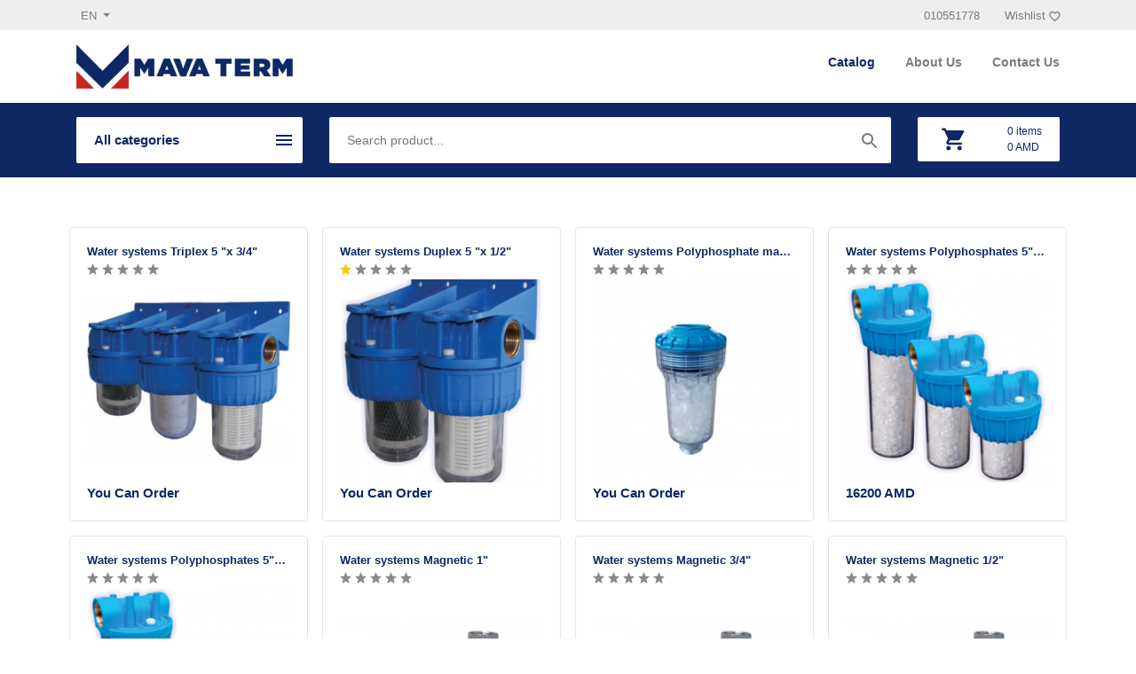

--- FILE ---
content_type: text/html; charset=UTF-8
request_url: https://mavaterm.am/catalog/filtrer_1
body_size: 3783
content:
<!doctype html>
<html lang="en">
<head>
    <meta charset="utf-8">
    <meta name="viewport" content="width=device-width, initial-scale=1">
    <meta name="yandex-verification" content="55903a08026a2ae3" />

    <!-- CSRF Token -->
    <meta name="csrf-token" content="MyiI8ADUCtxyN250eEkneqwADZLeqjdpGFLMneTR">

    <title>Mavaterm </title>

    <meta property="og:title" content="Mavaterm" />
    <meta property="og:url" content="https://mavaterm.am/catalog/filtrer_1" />
        
    
    <link rel="shortcut icon" type="image/png" href="https://mavaterm.am/images/favicon.png"/>
    <!-- Styles -->
    <link href="https://mavaterm.am/site/css/font_en.css" rel="stylesheet">
    <link href="https://mavaterm.am/site/css/bootstrap.min.css" rel="stylesheet">
    <link href="https://mavaterm.am/site/css/slick.css" rel="stylesheet">
    <link href="https://mavaterm.am/site/css/hamburgers.min.css" rel="stylesheet">
    <link href="https://mavaterm.am/site/css/owl.carousel.min.css" rel="stylesheet">
    <link href="https://mavaterm.am/site/css/select2.min.css" rel="stylesheet">
    <link href="https://mavaterm.am/site/css/toastr.min.css" rel="stylesheet">
    
    <link href="https://mavaterm.am/site/css/style.css?v=4" rel="stylesheet">
</head>
<body>
<header>

    <section class="column-1">
        <div class="container">
            <div class="row">
                <div class="col-6">
                    <button type="button" class="lang-btn dropdown-toggle" data-toggle="dropdown">
                        en
                    </button>
                    <div class="dropdown-menu lang-row">
                        <a class="dropdown-item" href="https://mavaterm.am/am/catalog/filtrer_1">AM</a>
                        <a class="dropdown-item" href="https://mavaterm.am/ru/catalog/filtrer_1">RU</a>
                        <a class="dropdown-item" href="https://mavaterm.am/en/catalog/filtrer_1">EN</a>
                    </div>
                </div>
                <div class="col-6 text-right">
                    <span class="mr-4 d-none d-md-inline">010551778</span>
                    <a href="https://mavaterm.am/favorite" class="wish-btn">
                        <span>Wishlist</span>
                        <img src="https://mavaterm.am/svg/favorite.svg" alt="wishlist">
                    </a>
                </div>
            </div>
        </div>
    </section>

    <section class="column-2">
        <div class="container p-3">
            <div class="row">
                <div class="col-6">
                    <a href="https://mavaterm.am">
                        <img src="https://mavaterm.am/images/logo.png" alt="Mavaterm" class="logo">
                    </a>
                </div>
                <div class="col-6 text-right">

                    <nav class="mt-2 d-none d-md-block">
                        <div>
                                                            <a href="https://mavaterm.am/catalog" class="active">
                                    Catalog
                                </a>
                                                            <a href="https://mavaterm.am/about" class="">
                                    About Us
                                </a>
                                                            <a href="https://mavaterm.am/contacts" class="">
                                    Contact Us
                                </a>
                                                    </div>
                    </nav>
                    <div class="d-block d-md-none">
                        <div class="hamburger hamburger--collapse btn-sm-nav">
                            <div class="hamburger-box">
                                <div class="hamburger-inner"></div>
                            </div>
                        </div>
                    </div>
                </div>
            </div>
        </div>
    </section>

    <section class="column-3">
        <div class="container p-3">
            <div class="row">
                <div class="col-md-3 col-sm-6">
                    <button type="button" class="category-btn" data-toggle="dropdown" aria-expanded="false">
                        
                            
                                                                                                                                                                                                                                                                                                                                                                                                    
                                                            All categories
                            
                                            </button>
                    <div class="dropdown-menu category-row">
                                                                            <div class="nav-div">
                                <a class="dropdown-item" href="https://mavaterm.am/catalog/jerucum">
                                    Heating
                                </a>
                                <div class="pod-menu">
                                                                            <div>
                                            <a class="dropdown-item" href="https://mavaterm.am/catalog/kakhovi_katsaner">
                                                Hanging boilers
                                            </a>
                                        </div>
                                                                            <div>
                                            <a class="dropdown-item" href="https://mavaterm.am/catalog/hatakin_drvogh_katsaner">
                                                Boilers on the floor
                                            </a>
                                        </div>
                                                                            <div>
                                            <a class="dropdown-item" href="https://mavaterm.am/catalog/ardyunaberakan_katsaner">
                                                Industrial boilers
                                            </a>
                                        </div>
                                                                            <div>
                                            <a class="dropdown-item" href="https://mavaterm.am/catalog/chillerner">
                                                Chillers
                                            </a>
                                        </div>
                                                                            <div>
                                            <a class="dropdown-item" href="https://mavaterm.am/catalog/fankoylner">
                                                Fancoils
                                            </a>
                                        </div>
                                                                            <div>
                                            <a class="dropdown-item" href="https://mavaterm.am/catalog/martkoc">
                                                Battery
                                            </a>
                                        </div>
                                                                    </div>
                            </div>
                                                    <div class="nav-div">
                                <a class="dropdown-item" href="https://mavaterm.am/catalog/jramatakararum">
                                    Water supply
                                </a>
                                <div class="pod-menu">
                                                                            <div>
                                            <a class="dropdown-item" href="https://mavaterm.am/catalog/cavalayin_jrataqacucichner">
                                                Volumetric water heaters
                                            </a>
                                        </div>
                                                                            <div>
                                            <a class="dropdown-item" href="https://mavaterm.am/catalog/jermapokhanakichner">
                                                Heat changers
                                            </a>
                                        </div>
                                                                            <div>
                                            <a class="dropdown-item" href="https://mavaterm.am/catalog/yndardzakman_baqer">
                                                Expansion tanks
                                            </a>
                                        </div>
                                                                            <div>
                                            <a class="dropdown-item" href="https://mavaterm.am/catalog/filtrer_1">
                                                Filters
                                            </a>
                                        </div>
                                                                    </div>
                            </div>
                                                    <div class="nav-div">
                                <a class="dropdown-item" href="https://mavaterm.am/catalog/jraheracum">
                                    Drainage
                                </a>
                                <div class="pod-menu">
                                                                    </div>
                            </div>
                                                    <div class="nav-div">
                                <a class="dropdown-item" href="https://mavaterm.am/catalog/odorakum">
                                    Air conditioning
                                </a>
                                <div class="pod-menu">
                                                                    </div>
                            </div>
                                                    <div class="nav-div">
                                <a class="dropdown-item" href="https://mavaterm.am/catalog/pomper">
                                    Pumps
                                </a>
                                <div class="pod-menu">
                                                                            <div>
                                            <a class="dropdown-item" href="https://mavaterm.am/catalog/jramatakararman">
                                                Water supply
                                            </a>
                                        </div>
                                                                            <div>
                                            <a class="dropdown-item" href="https://mavaterm.am/catalog/jraheracman">
                                                Drainage
                                            </a>
                                        </div>
                                                                    </div>
                            </div>
                                                    <div class="nav-div">
                                <a class="dropdown-item" href="https://mavaterm.am/catalog/khoghovakner_ev_detalner">
                                    Pipes և details
                                </a>
                                <div class="pod-menu">
                                                                            <div>
                                            <a class="dropdown-item" href="https://mavaterm.am/catalog/polipropilenayin">
                                                Polypropylene
                                            </a>
                                        </div>
                                                                            <div>
                                            <a class="dropdown-item" href="https://mavaterm.am/catalog/metaghaplaste">
                                                Metal-plastic
                                            </a>
                                        </div>
                                                                    </div>
                            </div>
                                            </div>
                </div>
                <div class="col-md-7 d-none d-md-block">
                    <form action="https://mavaterm.am/search" method="get">
                        <section class="search-form">
                            <input type="text" class="input" name="search" placeholder="Search product..." value=>
                            <button class="submit" type="submit">
                                <img src="https://mavaterm.am/svg/search.svg" alt="search">
                            </button>
                        </section>
                    </form>
                </div>
                <div class="col-md-2 col-sm-6 text-right">
                    <section class="cart-info">
                        <div>
                            <img src="https://mavaterm.am/svg/basket.svg" alt="basket">
                        </div>
                        <div>
                            <a href="https://mavaterm.am/cart">
                                <div>
                                    <span class="d-block"><span class="t-count">0</span> items</span>
                                    <span class="d-block"><span class="t-price">0</span> AMD</span>
                                </div>
                            </a>
                        </div>
                    </section>
                </div>
            </div>
        </div>
    </section>

</header>

<div class="mobile-nav">

    <div class="nav-close">
        <div class="hamburger hamburger--collapse btn-sm-nav">
            <div class="hamburger-box">
                <div class="hamburger-inner"></div>
            </div>
        </div>
    </div>

    <div class="align-self-center">
                    <div class="mb-2">
                <a href="https://mavaterm.am/catalog" class="link active">
                    Catalog
                </a>
            </div>
                    <div class="mb-2">
                <a href="https://mavaterm.am/about" class="link ">
                    About Us
                </a>
            </div>
                    <div class="mb-2">
                <a href="https://mavaterm.am/contacts" class="link ">
                    Contact Us
                </a>
            </div>
            </div>
</div>
    <div class="container mt-5 mb-5">
        <div class="row">
                            <article class="col-md-3 p-2 product">
    <div>
        <div>
            <a href="https://mavaterm.am/product/water_systems_triplex_5_x_34" class="open-product">
                <h4 class="title">Water systems Triplex 5 &quot;x 3/4&quot;</h4>
            </a>
        </div>
        <div class="w-100">
            <section class="stars" data="" product-id="108">
    <img src="https://mavaterm.am/svg/star-0.svg" data="1">
    <img src="https://mavaterm.am/svg/star-0.svg" data="2">
    <img src="https://mavaterm.am/svg/star-0.svg" data="3">
    <img src="https://mavaterm.am/svg/star-0.svg" data="4">
    <img src="https://mavaterm.am/svg/star-0.svg" data="5">
</section>
        </div>

                
        <header>
            <a href="https://mavaterm.am/product/water_systems_triplex_5_x_34">
            <img src="https://mavaterm.am/upload/10-07-2020/15943682665949.jpg" alt="Water systems Triplex 5 &quot;x 3/4&quot;" class="img-fluid">
            </a>
        </header>
        <footer>
                                                                        <span class="price">You can order</span>
                                                
        </footer>

        <div class="button-group">
            <div class="buttons">

                <a href="https://mavaterm.am/product/water_systems_triplex_5_x_34" class="open-product">Quick View</a>

                <a href="https://mavaterm.am/basket/set" class="basket" data-id="108">
                    <img src="https://mavaterm.am/svg/basket2.svg" alt="Basket">
                </a>

                <a href="https://mavaterm.am/api/favorite/108" class="favorite" rel="nofollow">
                                            <img src="https://mavaterm.am/images/check.png" alt="favorite">
                                    </a>

            </div>
        </div>

    </div>
</article>
                            <article class="col-md-3 p-2 product">
    <div>
        <div>
            <a href="https://mavaterm.am/product/water_systems_duplex_5_x_12" class="open-product">
                <h4 class="title">Water systems Duplex 5 &quot;x 1/2&quot;</h4>
            </a>
        </div>
        <div class="w-100">
            <section class="stars" data="1" product-id="109">
    <img src="https://mavaterm.am/svg/star-0.svg" data="1">
    <img src="https://mavaterm.am/svg/star-0.svg" data="2">
    <img src="https://mavaterm.am/svg/star-0.svg" data="3">
    <img src="https://mavaterm.am/svg/star-0.svg" data="4">
    <img src="https://mavaterm.am/svg/star-0.svg" data="5">
</section>
        </div>

                
        <header>
            <a href="https://mavaterm.am/product/water_systems_duplex_5_x_12">
            <img src="https://mavaterm.am/upload/10-07-2020/15943685804566.jpg" alt="Water systems Duplex 5 &quot;x 1/2&quot;" class="img-fluid">
            </a>
        </header>
        <footer>
                                                                        <span class="price">You can order</span>
                                                
        </footer>

        <div class="button-group">
            <div class="buttons">

                <a href="https://mavaterm.am/product/water_systems_duplex_5_x_12" class="open-product">Quick View</a>

                <a href="https://mavaterm.am/basket/set" class="basket" data-id="109">
                    <img src="https://mavaterm.am/svg/basket2.svg" alt="Basket">
                </a>

                <a href="https://mavaterm.am/api/favorite/109" class="favorite" rel="nofollow">
                                            <img src="https://mavaterm.am/images/check.png" alt="favorite">
                                    </a>

            </div>
        </div>

    </div>
</article>
                            <article class="col-md-3 p-2 product">
    <div>
        <div>
            <a href="https://mavaterm.am/product/water_systems_polyphosphate_machine_34_" class="open-product">
                <h4 class="title">Water systems Polyphosphate machine 3/4 &quot;</h4>
            </a>
        </div>
        <div class="w-100">
            <section class="stars" data="" product-id="110">
    <img src="https://mavaterm.am/svg/star-0.svg" data="1">
    <img src="https://mavaterm.am/svg/star-0.svg" data="2">
    <img src="https://mavaterm.am/svg/star-0.svg" data="3">
    <img src="https://mavaterm.am/svg/star-0.svg" data="4">
    <img src="https://mavaterm.am/svg/star-0.svg" data="5">
</section>
        </div>

                
        <header>
            <a href="https://mavaterm.am/product/water_systems_polyphosphate_machine_34_">
            <img src="https://mavaterm.am/upload/10-07-2020/15943873073614.jpg" alt="Water systems Polyphosphate machine 3/4 &quot;" class="img-fluid">
            </a>
        </header>
        <footer>
                                                                        <span class="price">You can order</span>
                                                
        </footer>

        <div class="button-group">
            <div class="buttons">

                <a href="https://mavaterm.am/product/water_systems_polyphosphate_machine_34_" class="open-product">Quick View</a>

                <a href="https://mavaterm.am/basket/set" class="basket" data-id="110">
                    <img src="https://mavaterm.am/svg/basket2.svg" alt="Basket">
                </a>

                <a href="https://mavaterm.am/api/favorite/110" class="favorite" rel="nofollow">
                                            <img src="https://mavaterm.am/images/check.png" alt="favorite">
                                    </a>

            </div>
        </div>

    </div>
</article>
                            <article class="col-md-3 p-2 product">
    <div>
        <div>
            <a href="https://mavaterm.am/product/water_systems_polyphosphates_5x12" class="open-product">
                <h4 class="title">Water systems Polyphosphates 5&quot;x1/2&quot;</h4>
            </a>
        </div>
        <div class="w-100">
            <section class="stars" data="" product-id="111">
    <img src="https://mavaterm.am/svg/star-0.svg" data="1">
    <img src="https://mavaterm.am/svg/star-0.svg" data="2">
    <img src="https://mavaterm.am/svg/star-0.svg" data="3">
    <img src="https://mavaterm.am/svg/star-0.svg" data="4">
    <img src="https://mavaterm.am/svg/star-0.svg" data="5">
</section>
        </div>

                
        <header>
            <a href="https://mavaterm.am/product/water_systems_polyphosphates_5x12">
            <img src="https://mavaterm.am/upload/10-07-2020/15943699048963.jpg" alt="Water systems Polyphosphates 5&quot;x1/2&quot;" class="img-fluid">
            </a>
        </header>
        <footer>
                                                                    <span class="price">16200 AMD</span>
                                                
        </footer>

        <div class="button-group">
            <div class="buttons">

                <a href="https://mavaterm.am/product/water_systems_polyphosphates_5x12" class="open-product">Quick View</a>

                <a href="https://mavaterm.am/basket/set" class="basket" data-id="111">
                    <img src="https://mavaterm.am/svg/basket2.svg" alt="Basket">
                </a>

                <a href="https://mavaterm.am/api/favorite/111" class="favorite" rel="nofollow">
                                            <img src="https://mavaterm.am/images/check.png" alt="favorite">
                                    </a>

            </div>
        </div>

    </div>
</article>
                            <article class="col-md-3 p-2 product">
    <div>
        <div>
            <a href="https://mavaterm.am/product/water_systems_polyphosphates_5x34" class="open-product">
                <h4 class="title">Water systems Polyphosphates 5&quot;x3/4&quot;</h4>
            </a>
        </div>
        <div class="w-100">
            <section class="stars" data="" product-id="112">
    <img src="https://mavaterm.am/svg/star-0.svg" data="1">
    <img src="https://mavaterm.am/svg/star-0.svg" data="2">
    <img src="https://mavaterm.am/svg/star-0.svg" data="3">
    <img src="https://mavaterm.am/svg/star-0.svg" data="4">
    <img src="https://mavaterm.am/svg/star-0.svg" data="5">
</section>
        </div>

                
        <header>
            <a href="https://mavaterm.am/product/water_systems_polyphosphates_5x34">
            <img src="https://mavaterm.am/upload/10-07-2020/15943699786417.jpg" alt="Water systems Polyphosphates 5&quot;x3/4&quot;" class="img-fluid">
            </a>
        </header>
        <footer>
                                                                    <span class="price">16200 AMD</span>
                                                
        </footer>

        <div class="button-group">
            <div class="buttons">

                <a href="https://mavaterm.am/product/water_systems_polyphosphates_5x34" class="open-product">Quick View</a>

                <a href="https://mavaterm.am/basket/set" class="basket" data-id="112">
                    <img src="https://mavaterm.am/svg/basket2.svg" alt="Basket">
                </a>

                <a href="https://mavaterm.am/api/favorite/112" class="favorite" rel="nofollow">
                                            <img src="https://mavaterm.am/images/check.png" alt="favorite">
                                    </a>

            </div>
        </div>

    </div>
</article>
                            <article class="col-md-3 p-2 product">
    <div>
        <div>
            <a href="https://mavaterm.am/product/water_systems_magnetic_1" class="open-product">
                <h4 class="title">Water systems Magnetic 1&quot;</h4>
            </a>
        </div>
        <div class="w-100">
            <section class="stars" data="" product-id="113">
    <img src="https://mavaterm.am/svg/star-0.svg" data="1">
    <img src="https://mavaterm.am/svg/star-0.svg" data="2">
    <img src="https://mavaterm.am/svg/star-0.svg" data="3">
    <img src="https://mavaterm.am/svg/star-0.svg" data="4">
    <img src="https://mavaterm.am/svg/star-0.svg" data="5">
</section>
        </div>

                
        <header>
            <a href="https://mavaterm.am/product/water_systems_magnetic_1">
            <img src="https://mavaterm.am/upload/10-07-2020/1594370231225.jpg" alt="Water systems Magnetic 1&quot;" class="img-fluid">
            </a>
        </header>
        <footer>
                                                                    <span class="price">35000 AMD</span>
                                                
        </footer>

        <div class="button-group">
            <div class="buttons">

                <a href="https://mavaterm.am/product/water_systems_magnetic_1" class="open-product">Quick View</a>

                <a href="https://mavaterm.am/basket/set" class="basket" data-id="113">
                    <img src="https://mavaterm.am/svg/basket2.svg" alt="Basket">
                </a>

                <a href="https://mavaterm.am/api/favorite/113" class="favorite" rel="nofollow">
                                            <img src="https://mavaterm.am/images/check.png" alt="favorite">
                                    </a>

            </div>
        </div>

    </div>
</article>
                            <article class="col-md-3 p-2 product">
    <div>
        <div>
            <a href="https://mavaterm.am/product/water_systems_magnetic_34" class="open-product">
                <h4 class="title">Water systems Magnetic 3/4&quot;</h4>
            </a>
        </div>
        <div class="w-100">
            <section class="stars" data="" product-id="114">
    <img src="https://mavaterm.am/svg/star-0.svg" data="1">
    <img src="https://mavaterm.am/svg/star-0.svg" data="2">
    <img src="https://mavaterm.am/svg/star-0.svg" data="3">
    <img src="https://mavaterm.am/svg/star-0.svg" data="4">
    <img src="https://mavaterm.am/svg/star-0.svg" data="5">
</section>
        </div>

                
        <header>
            <a href="https://mavaterm.am/product/water_systems_magnetic_34">
            <img src="https://mavaterm.am/upload/10-07-2020/15943703063707.jpg" alt="Water systems Magnetic 3/4&quot;" class="img-fluid">
            </a>
        </header>
        <footer>
                                                                    <span class="price">12500 AMD</span>
                                                
        </footer>

        <div class="button-group">
            <div class="buttons">

                <a href="https://mavaterm.am/product/water_systems_magnetic_34" class="open-product">Quick View</a>

                <a href="https://mavaterm.am/basket/set" class="basket" data-id="114">
                    <img src="https://mavaterm.am/svg/basket2.svg" alt="Basket">
                </a>

                <a href="https://mavaterm.am/api/favorite/114" class="favorite" rel="nofollow">
                                            <img src="https://mavaterm.am/images/check.png" alt="favorite">
                                    </a>

            </div>
        </div>

    </div>
</article>
                            <article class="col-md-3 p-2 product">
    <div>
        <div>
            <a href="https://mavaterm.am/product/water_systems_magnetic_12" class="open-product">
                <h4 class="title">Water systems Magnetic 1/2&quot;</h4>
            </a>
        </div>
        <div class="w-100">
            <section class="stars" data="" product-id="115">
    <img src="https://mavaterm.am/svg/star-0.svg" data="1">
    <img src="https://mavaterm.am/svg/star-0.svg" data="2">
    <img src="https://mavaterm.am/svg/star-0.svg" data="3">
    <img src="https://mavaterm.am/svg/star-0.svg" data="4">
    <img src="https://mavaterm.am/svg/star-0.svg" data="5">
</section>
        </div>

                
        <header>
            <a href="https://mavaterm.am/product/water_systems_magnetic_12">
            <img src="https://mavaterm.am/upload/10-07-2020/15943705912127.jpg" alt="Water systems Magnetic 1/2&quot;" class="img-fluid">
            </a>
        </header>
        <footer>
                                                                    <span class="price">9000 AMD</span>
                                                
        </footer>

        <div class="button-group">
            <div class="buttons">

                <a href="https://mavaterm.am/product/water_systems_magnetic_12" class="open-product">Quick View</a>

                <a href="https://mavaterm.am/basket/set" class="basket" data-id="115">
                    <img src="https://mavaterm.am/svg/basket2.svg" alt="Basket">
                </a>

                <a href="https://mavaterm.am/api/favorite/115" class="favorite" rel="nofollow">
                                            <img src="https://mavaterm.am/images/check.png" alt="favorite">
                                    </a>

            </div>
        </div>

    </div>
</article>
                            <article class="col-md-3 p-2 product">
    <div>
        <div>
            <a href="https://mavaterm.am/product/water_systems_bumbac_5x1" class="open-product">
                <h4 class="title">Water systems bumbac 5&#039;&#039;x1&#039;&#039;</h4>
            </a>
        </div>
        <div class="w-100">
            <section class="stars" data="" product-id="116">
    <img src="https://mavaterm.am/svg/star-0.svg" data="1">
    <img src="https://mavaterm.am/svg/star-0.svg" data="2">
    <img src="https://mavaterm.am/svg/star-0.svg" data="3">
    <img src="https://mavaterm.am/svg/star-0.svg" data="4">
    <img src="https://mavaterm.am/svg/star-0.svg" data="5">
</section>
        </div>

                
        <header>
            <a href="https://mavaterm.am/product/water_systems_bumbac_5x1">
            <img src="https://mavaterm.am/upload/10-07-2020/15943710521963.jpg" alt="Water systems bumbac 5&#039;&#039;x1&#039;&#039;" class="img-fluid">
            </a>
        </header>
        <footer>
                                                                    <span class="price">10000 AMD</span>
                                                
        </footer>

        <div class="button-group">
            <div class="buttons">

                <a href="https://mavaterm.am/product/water_systems_bumbac_5x1" class="open-product">Quick View</a>

                <a href="https://mavaterm.am/basket/set" class="basket" data-id="116">
                    <img src="https://mavaterm.am/svg/basket2.svg" alt="Basket">
                </a>

                <a href="https://mavaterm.am/api/favorite/116" class="favorite" rel="nofollow">
                                            <img src="https://mavaterm.am/images/check.png" alt="favorite">
                                    </a>

            </div>
        </div>

    </div>
</article>
                            <article class="col-md-3 p-2 product">
    <div>
        <div>
            <a href="https://mavaterm.am/product/water_systems_bumbac_5x34" class="open-product">
                <h4 class="title">Water systems bumbac 5&#039;&#039;x3/4&#039;&#039;</h4>
            </a>
        </div>
        <div class="w-100">
            <section class="stars" data="" product-id="117">
    <img src="https://mavaterm.am/svg/star-0.svg" data="1">
    <img src="https://mavaterm.am/svg/star-0.svg" data="2">
    <img src="https://mavaterm.am/svg/star-0.svg" data="3">
    <img src="https://mavaterm.am/svg/star-0.svg" data="4">
    <img src="https://mavaterm.am/svg/star-0.svg" data="5">
</section>
        </div>

                
        <header>
            <a href="https://mavaterm.am/product/water_systems_bumbac_5x34">
            <img src="https://mavaterm.am/upload/10-07-2020/15943710985425.jpg" alt="Water systems bumbac 5&#039;&#039;x3/4&#039;&#039;" class="img-fluid">
            </a>
        </header>
        <footer>
                                                                    <span class="price">10000 AMD</span>
                                                
        </footer>

        <div class="button-group">
            <div class="buttons">

                <a href="https://mavaterm.am/product/water_systems_bumbac_5x34" class="open-product">Quick View</a>

                <a href="https://mavaterm.am/basket/set" class="basket" data-id="117">
                    <img src="https://mavaterm.am/svg/basket2.svg" alt="Basket">
                </a>

                <a href="https://mavaterm.am/api/favorite/117" class="favorite" rel="nofollow">
                                            <img src="https://mavaterm.am/images/check.png" alt="favorite">
                                    </a>

            </div>
        </div>

    </div>
</article>
                            <article class="col-md-3 p-2 product">
    <div>
        <div>
            <a href="https://mavaterm.am/product/water_systems_10x_1" class="open-product">
                <h4 class="title">Water systems 10&quot;x 1&quot;</h4>
            </a>
        </div>
        <div class="w-100">
            <section class="stars" data="" product-id="118">
    <img src="https://mavaterm.am/svg/star-0.svg" data="1">
    <img src="https://mavaterm.am/svg/star-0.svg" data="2">
    <img src="https://mavaterm.am/svg/star-0.svg" data="3">
    <img src="https://mavaterm.am/svg/star-0.svg" data="4">
    <img src="https://mavaterm.am/svg/star-0.svg" data="5">
</section>
        </div>

                
        <header>
            <a href="https://mavaterm.am/product/water_systems_10x_1">
            <img src="https://mavaterm.am/upload/10-07-2020/15943716778235.jpg" alt="Water systems 10&quot;x 1&quot;" class="img-fluid">
            </a>
        </header>
        <footer>
                                                                    <span class="price">11000 AMD</span>
                                                
        </footer>

        <div class="button-group">
            <div class="buttons">

                <a href="https://mavaterm.am/product/water_systems_10x_1" class="open-product">Quick View</a>

                <a href="https://mavaterm.am/basket/set" class="basket" data-id="118">
                    <img src="https://mavaterm.am/svg/basket2.svg" alt="Basket">
                </a>

                <a href="https://mavaterm.am/api/favorite/118" class="favorite" rel="nofollow">
                                            <img src="https://mavaterm.am/images/check.png" alt="favorite">
                                    </a>

            </div>
        </div>

    </div>
</article>
                        <div class="col-12 d-flex justify-content-center mt-5">
                
            </div>
        </div>
    </div>
<footer>
    <div class="container pt-5 pb-5">
        <div class="row">
            <div class="col-md-6">
            <h4>Sign Up For Newsletters</h4>
            <span>Get E-mail updates about our latest shop and special offers.</span>
            </div>
            <div class="col-md-6">
                <form action="https://mavaterm.am/subscribe" method="post">
                    <div class="form-subscribe">
                        <input type="text" placeholder="E-mail" name="email">
                        <input type="submit" value="Subscribe">
                        <input type="hidden" name="_token" value="MyiI8ADUCtxyN250eEkneqwADZLeqjdpGFLMneTR">                    </div>
                </form>
            </div>
        </div>
    </div>
    <hr>
    <div class="container pt-5 pb-2 pb-md-5">
        <div class="row">

            <article class="col-md-4">
                <h4>Contact Us</h4>
                <div class="mt-2">
                    <div>
                        <span>Address: Yerevan, Armenia Vardanants 28<br>
Ginap LLC <br>
Legal address։ Tigran Mets 65</span>
                    </div>
                    <div>
                        <span>Phone: 010551778</span>
                    </div>
                    <div>
                        <span>E-mail: info@mavaterm.am, mavaterm.store@gmail.com</span>
                    </div>
                </div>
            </article>

            <article class="col-md-3 col-sm-6 p-sm-3">
                <h4>Category</h4>
                <div class="mt-2">
                                        <div>
                        <a href="https://mavaterm.am/catalog/metaghaplaste">
                            <span>Metal-plastic</span>
                        </a>
                    </div>
                                        <div>
                        <a href="https://mavaterm.am/catalog/polipropilenayin">
                            <span>Polypropylene</span>
                        </a>
                    </div>
                                        <div>
                        <a href="https://mavaterm.am/catalog/khoghovakner_ev_detalner">
                            <span>Pipes և details</span>
                        </a>
                    </div>
                                        <div>
                        <a href="https://mavaterm.am/catalog/filtrer_1">
                            <span>Filters</span>
                        </a>
                    </div>
                                    </div>
            </article>

           

           

        </div>
    </div>

    <div class="container pt-0 pb-3 pt-md-5 pb-md-5 footer-block-3">
       <div>
           <h4>Payment Methods</h4>
           <div class="mt-2">
               <img src="https://mavaterm.am/images/visa.png" alt="Visa" class="mr-2">
               <img src="https://mavaterm.am/images/mastercard.png" alt="MasterCard">
           </div>
       </div>
       <div>
           <a href="https://www.facebook.com/MavaTermArmenia" target="_blank">
               <img src="https://mavaterm.am/images/fb.png" alt="Facebook">
           </a>
           <a href="https://www.instagram.com/mava_term/?hl=ru" target="_blank">
               <img src="https://mavaterm.am/images/ins.png" alt="Instagram">
           </a>
       </div>
    </div>
    <hr>
    <div class="container pb-3 footer-block-3">
        <div class="w-50">
            <span>
            Copyright © 2020 MavaTerm. All Right Reserved.
            </span>
        </div>
        <div class="w-50 text-right">
            <a href="https://brandon.am">
                <span>BY BRANDON</span>
            </a>
        </div>
    </div>
</footer>
<script>
    document.addEventListener('DOMContentLoaded', function(){
        toastr.options = {
            "closeButton": true,
            "progressBar": true,
            "positionClass": "toast-bottom-right",
        }
    })
</script>


</body>
<!-- Scripts -->
<script src="https://mavaterm.am/site/js/jquery.min.js"></script>
<script src="https://mavaterm.am/site/js/popper.min.js"></script>
<script src="https://mavaterm.am/site/js/bootstrap.min.js"></script>
<script src="https://mavaterm.am/site/js/slick.min.js"></script>
<script src="https://mavaterm.am/site/js/jquery.adaptive-backgrounds.js"></script>
<script src="https://mavaterm.am/site/js/owl.carousel.min.js"></script>
<script src="https://mavaterm.am/site/js/select2.min.js"></script>
<script src="https://mavaterm.am/site/js/toastr.min.js"></script>

<script src="https://mavaterm.am/site/js/app.js?v=2"></script>
</html>


--- FILE ---
content_type: text/css
request_url: https://mavaterm.am/site/css/font_en.css
body_size: 1
content:
@font-face {
    font-family: "font";
    src: url("../../fonts/HVD_Comic_Serif_Pro.otf");
}


--- FILE ---
content_type: text/css
request_url: https://mavaterm.am/site/css/style.css?v=4
body_size: 3233
content:
*{outline:none}a{text-decoration:none!important}.toast-success{background-color:#0e2866}@media screen and (max-width:980px){.w-75{width:93%!important}}a,button,h6,input,label,p,span,strong,td,th{font-family:arial;font-size:13px}h1,h2,h3,h4,h5{font-family:arial;font-weight:700}body>header{position:-webkit-sticky;position:sticky;top:0;z-index:99;background:#fff}@media screen and (max-width:980px){body>header{top:-35px}}body>header .column-1{background:#eee;padding:5px}body>header .column-1 .lang-btn{border:none;text-transform:uppercase;color:#7c7c7c}body>header .column-1 .lang-btn:focus{outline:none}body>header .column-1 span{color:#7c7c7c}body>header .column-1 .wish-btn{-webkit-transition:.3s;transition:.3s}body>header .column-1 .wish-btn:hover{opacity:.7}body>header nav a{color:#7c7c7c;font-weight:700;font-size:14px;margin-left:30px}body>header nav a.active,body>header nav a:hover{color:#0e2866}body>header .column-3{background:#0e2866}body>header .column-3 .category-btn{width:100%;background:#fff;line-height:50px;border:none;font-size:15px;color:#0e2866;font-weight:700;border-radius:2px;text-align:left;padding-left:20px;display:inline-block;text-overflow:ellipsis;overflow:hidden;max-width:100%;white-space:nowrap;padding-right:32px}body>header .column-3 .category-btn:focus,body>header .column-3 .category-btn:hover{outline:none}body>header .column-3 .category-btn:before{content:"";position:absolute;top:17%;right:9%;z-index:2;width:27px;height:27px}@media screen and (max-width:980px){body>header .column-3 .category-btn:before{right:15%}}body>header .column-3 .category-btn[aria-expanded=false]:before{background:url(../../images/nav.png) no-repeat}body>header .column-3 .category-btn[aria-expanded=true]:before{background:url(../../images/x.png) no-repeat}body>header .column-3 .category-row{top:-3px!important;border-radius:0;width:100%;border:none}body>header .search-form{display:-webkit-box;display:flex;border-radius:2px;overflow:hidden}body>header .search-form .input{width:100%;line-height:50px;border:none;padding-left:20px;font-size:14px}body>header .search-form .submit{line-height:50px;border:none;background:#fff;padding-right:15px}body>header .search-form .submit:focus{border:none;outline:none}body>header .cart-info{display:-webkit-box;display:flex;background:#fff;border-radius:2px;overflow:hidden;height:50px}body>header .cart-info>div{width:50%;display:-webkit-box;display:flex;-webkit-box-pack:center;justify-content:center;-webkit-box-align:center;align-items:center;text-align:left}body>header .cart-info>div a{color:#0e2866}body>header .cart-info span{font-size:12px}@media screen and (max-width:980px){body>header .logo{max-width:150px}}body>header .btn-sm-nav{-webkit-transform:scale(.7);transform:scale(.7);padding:0}.lang-row{min-width:4rem}.dropdown-item:focus{background:#0e2866;color:#fff}.category-row .dropdown-item{position:relative;padding:10px}.category-row .dropdown-item:before{content:"";position:absolute;top:16px;right:5px;width:20px;height:20px;background:url(../../images/r-icon.png) no-repeat}@media screen and (max-width:980px){.category-row .dropdown-item:before{display:none}}.mobile-nav{display:none;position:fixed;top:0;left:-100%;width:100%;height:100%;background:#fff;z-index:9999;-webkit-transition:.5s;transition:.5s;text-align:center}.mobile-nav .link{font-size:24px;color:#0e2866}.mobile-nav .link.active{color:#c92323}.mobile-nav .nav-close{position:absolute;top:30px;right:30px;z-index:3;opacity:0;-webkit-transition-delay:.5s;transition-delay:.5s}@media screen and (max-width:980px){.mobile-nav{display:-webkit-box;display:flex;-webkit-box-pack:center;justify-content:center}}.mobile-nav.active{left:0}.mobile-nav.active .nav-close{opacity:1}.pod-menu{display:none;position:absolute;top:0;left:100%;width:100%;height:auto;background:#fff}.nav-div{position:relative}.nav-div:hover>.pod-menu{display:block}body>footer{background:#0e2866}body>footer h4{font-weight:700;font-size:20px;color:#fff;margin-bottom:0}body>footer span{font-size:14px;color:hsla(0,0%,100%,.5)}body>footer .form-subscribe{display:-webkit-box;display:flex}body>footer .form-subscribe [type=text]{width:100%;background:#fff;border:none;padding-left:10px}body>footer .form-subscribe [type=submit]{background:#c92323;padding:15px 30px;border:none;color:#fff}body>footer hr{border-bottom:.5px solid hsla(0,0%,100%,.5)}body>footer .footer-block-3{display:-webkit-box;display:flex;-webkit-box-pack:justify;justify-content:space-between}.header-slider article{position:relative;min-height:500px}.header-slider article:before{content:"";position:absolute;top:0;left:0;width:100%;height:100%;background:rgba(0,0,0,.5);z-index:1}.header-slider article .slide-col{position:relative;z-index:2;width:450px}@media screen and (max-width:980px){.header-slider article .slide-col{max-width:85%;margin:auto}}.header-slider article .slide-col .slide-str2{color:#fff;font-size:55px}@media screen and (max-width:980px){.header-slider article .slide-col .slide-str2{font-size:30px}}.header-slider article .slide-col .slide-str3 p{font-size:20px;line-height:17px;color:hsla(0,0%,100%,.5)}.header-slider article .slide-col .btn-slide{background:#fff;color:#0e2866;padding:15px 25px;font-weight:700;border-radius:3px}.header-slider article .slide-col .btn-slide:hover{background:#eee}.header-slider .slick-arrow{position:absolute;top:50%;z-index:3;background:none;border:none}.header-slider .slick-arrow:focus{outline:none}.header-slider .slick-arrow.slick-prev{left:2%}.header-slider .slick-arrow.slick-next{right:2%;-webkit-transform:rotate(180deg);transform:rotate(180deg)}.header-slider .slick-dots{position:absolute;z-index:4;left:0;right:0;margin:auto;bottom:20px;display:-webkit-box;display:flex;width:-webkit-max-content;width:-moz-max-content;width:max-content;max-width:100%}.header-slider .slick-dots li{list-style:none}.header-slider .slick-dots li.slick-active a{opacity:1}.header-slider .slick-dots a{width:10px;height:10px;background:#fff;border-radius:50%;display:block;margin-left:4px;margin-right:4px;opacity:.5}.products-main{display:-webkit-box;display:flex;-webkit-box-pack:justify;justify-content:space-between}@media screen and (max-width:980px){.products-main{display:block}}.products-main article{display:-webkit-box;display:flex;max-width:500px;background:#0e2866;padding-right:20px}@media screen and (max-width:980px){.products-main article{padding-right:0;margin-bottom:30px}}.products-main article .text-row{padding:17px 2px 42px 35px}@media screen and (max-width:980px){.products-main article .text-row{padding:17px 2px 42px 20px}}.products-main article span{color:#fff}.products-main article span.title{font-size:25px}@media screen and (max-width:980px){.products-main article span.title{font-size:18px}}.products-main article span.description{font-size:15px;opacity:.5}.products-main article a{background:#fff;color:#0e2866;padding:15px 25px;font-weight:700;border-radius:3px}.products-main article a:hover{background:#eee}.products-main article img{max-width:200px}h2.title{font-size:20px;color:#0e2866}.bg-grey{background:#eee}.info-section{background:#0e2866;margin-top:5rem;overflow:hidden}@media screen and (max-width:980px){.info-section{text-align:center}}.info-section div{padding:1px 10px}.info-section span{display:block}.info-section span.title{color:#fff;font-size:15px}.info-section span.description{color:#eee;opacity:.5}.slick-partners .slick-dots{list-style:none;display:-webkit-box;display:flex;-webkit-box-pack:center;justify-content:center}.slick-partners .slick-dots>li{margin-left:3px;margin-right:3px}.slick-partners .slick-active .partner-dot{background:#222}.category-slick .slick-dots{display:-webkit-box;display:flex;-webkit-box-pack:center;justify-content:center;list-style:none;margin-top:10px}.category-slick .slick-dots .category-dot{display:inline-block;width:10px;height:10px;background:#999;border-radius:50%;cursor:pointer;margin-right:5px;margin-left:5px}.category-slick .slick-dots .slick-active .category-dot{background:#0e2866}article.product{position:relative}article.product>div{border:.5px solid rgba(0,0,0,.1);box-sizing:border-box;border-radius:4px;padding:19px}article.product>div:hover>.button-group{opacity:1;pointer-events:auto;bottom:-58px}article.product .title{font-size:13px;color:#0e2866;margin-bottom:0;display:block;text-overflow:ellipsis;overflow:hidden;max-width:100%;white-space:nowrap}article.product .stars{cursor:pointer}article.product .stars img{width:13px}article.product .sale{position:absolute;top:82px;left:10%;background:#c92323;border-radius:3px;padding:3px 17px}article.product .sale>h5{color:#fff;margin-bottom:0;font-size:13px}article.product del.old-price{font-size:15px;text-transform:capitalize;color:#7c7c7c}article.product span.price{font-size:15px;text-transform:capitalize;color:#0e2866;font-weight:700}article.product .button-group{position:absolute;bottom:-50px;left:0;z-index:3;width:100%;background:#fff;padding:0 .5rem .5rem;opacity:0;pointer-events:none;-webkit-transition:.5s;transition:.5s}article.product .buttons{border:.5px solid rgba(0,0,0,.1);border-top:none;border-radius:0 0 4px 4px;padding:0 19px 19px;display:grid;grid-template-columns:repeat(8,1fr);grid-gap:10px}article.product .buttons>a{text-align:center;padding:10px}article.product .open-product{background:#0e2866;color:#fff;grid-column:1/5}article.product .basket{background:#c92323;grid-column:5/7}article.product .favorite{background:#c92323;grid-column:7/9}.product-grid{display:grid;grid-gap:15px;grid-template-columns:repeat(8,1fr);grid-template-rows:repeat(4,.5fr)}@media screen and (max-width:980px){.product-grid{display:block}}.product-grid>.product_2{position:relative;background:#fff;box-shadow:0 0 10px rgba(0,0,0,.1);border-radius:4px;padding:19px}@media screen and (max-width:980px){.product-grid>.product_2{margin-bottom:20px}}.product-grid>.product_2 div:hover>.button-group{opacity:1;pointer-events:auto;bottom:-58px}.product-grid>.product_2 h4{font-weight:700;font-size:13px;color:#0e2866;margin-bottom:0}.product-grid>.product_2 .price{font-size:15px;text-transform:capitalize;color:#0e2866;font-weight:700}.product-grid>.product_2 .old-price{font-size:15px;text-transform:capitalize;color:#7c7c7c}.product-grid>.product_2 .button-group{position:absolute;bottom:-50px;left:0;z-index:3;width:100%;background:#fff;opacity:0;pointer-events:none;-webkit-transition:.5s;transition:.5s}.product-grid>.product_2 .buttons{box-shadow:0 5px 10px rgba(0,0,0,.1);border-radius:0 0 4px 4px;padding:0 19px 19px;display:grid;grid-template-columns:repeat(8,1fr);grid-gap:10px}.product-grid>.product_2 .buttons.no-shadow{box-shadow:none!important}.product-grid>.product_2 .buttons>a{text-align:center;padding:10px}.product-grid>.product_2 .open-product{background:#0e2866;color:#fff;grid-column:1/5}.product-grid>.product_2 .basket{background:#c92323;grid-column:5/7}.product-grid>.product_2 .favorite{background:#c92323;grid-column:7/9}.product-grid>.product_2:first-child{grid-column:1/3;grid-row:1/3}.product-grid>.product_2:nth-child(2){grid-column:3/5;grid-row:1/3}.product-grid>.product_2:nth-child(3){grid-column:5/9;grid-row:1/3}.product-grid>.product_2:nth-child(3) .header_control{display:-webkit-box;display:flex}.product-grid>.product_2:nth-child(3) .header_control>header{-webkit-box-ordinal-group:3;order:2;width:100%}.product-grid>.product_2:nth-child(3) .header_control>section{-webkit-box-ordinal-group:2;order:1;width:100%}.product-grid>.product_2:nth-child(4){grid-column:1/5;grid-row:3/5}.product-grid>.product_2:nth-child(4) .header_control{display:-webkit-box;display:flex}.product-grid>.product_2:nth-child(4) .header_control>header{-webkit-box-ordinal-group:3;order:2;width:100%}.product-grid>.product_2:nth-child(4) .header_control>section{-webkit-box-ordinal-group:2;order:1;width:100%}.product-grid>.product_2:nth-child(5){grid-column:5/7;grid-row:3/5}.product-grid>.product_2:nth-child(6){grid-column:7/9;grid-row:3/5}.product-grid .product-description{font-size:15px;color:rgba(0,0,0,.5)}.breadcrumb{background-color:#fff;padding:10px;border-radius:0}.breadcrumb a{color:#999!important}.breadcrumb a[href]{color:#0e2866!important}.pagination .page-item.disabled .page-link{color:#6c757d;background-color:transparent;border:none}.pagination .page-item.active .page-link{z-index:1;color:#0e2866;background-color:transparent;border:none;font-weight:700}.pagination .page-link{color:#333;background-color:transparent;border:none;font-size:20px}.pagination .page-link:focus{box-shadow:none}table.basket-table{margin-top:30px;margin-bottom:30px;text-align:center}table.basket-table .basket-img{max-width:45px}table.basket-table th{background:#0e2866;color:#fff}table.basket-table td{vertical-align:middle}.checkout{color:#fff;background:#0e2866;padding:10px 20px;border:none}.checkout.p8{padding:8px 20px}.checkout:hover{opacity:.8;color:#fff}.back{color:#fff;background:#c92323;padding:10px 20px}.back:hover{opacity:.8;color:#fff}.back.p12{padding:12px 20px}.input-style{padding-left:10px;width:100%;height:49px;background:rgba(0,0,0,.05);border-radius:2px;border:none}textarea.input-style{height:150px}.title{font-size:23px;color:#0e2866}.about-text{font-size:15px;color:rgba(0,0,0,.5)}.about-slick{position:relative}.about-slick .slick-dots{position:absolute;display:-webkit-box;display:flex;z-index:2;bottom:25px;left:0;right:0;width:-webkit-max-content;width:-moz-max-content;width:max-content;margin:auto;list-style:none}.about-slick .slick-dots a{display:block;width:10px;height:10px;border-radius:50%;background:#fff;opacity:.5;margin-left:5px;margin-right:5px}.about-slick .slick-dots .slick-active a{opacity:1}.product-name{font-size:23px;margin-bottom:0}.product-name,.product-price{font-weight:700;color:#0e2866}.product-price{font-size:18px}.qty{border:.5px solid rgba(0,0,0,.2);box-sizing:border-box;border-radius:2px;width:30px;line-height:26px;text-align:center;font-size:15px;color:rgba(0,0,0,.5)}.p-buttons{display:grid;grid-template-columns:repeat(6,1fr);grid-template-rows:repeat(2,40px);grid-gap:15px;width:200px}.p-buttons>:first-child{grid-column:1/3;grid-row:1/2}.p-buttons>:nth-child(2){grid-column:3/7;grid-row:1/2}.p-buttons>:nth-child(3){grid-column:1/7;grid-row:2/3}.add-to-card{display:block;width:100%;text-align:center;background:#0e2866;color:#fff;border-radius:2px;padding-top:10px;-webkit-transition:.3s;transition:.3s}.add-to-card:hover{color:#fff;opacity:.7}.add-to-favorite{display:block;width:100%;text-align:center;background:#fff;color:grey;border-radius:2px;border:1px solid grey;padding-top:10px;-webkit-transition:.3s;transition:.3s}.add-to-favorite:hover{color:grey;opacity:.7}.stars{cursor:pointer}.attr-title{font-weight:700;font-size:15px;color:#333}.attr-text{font-size:15px;color:#7c7c7c}.slider-nav{cursor:pointer}.slider-nav .slick-list{padding:0!important}.slider-nav img:hover{opacity:.8}.slider-nav .slick-slide{padding:4px}.slider-nav .slick-slide img{box-shadow:0 0 10px rgba(0,0,0,.2);border-radius:4px}.nav-tabs .nav-item.show .nav-link,.nav-tabs .nav-link.active{color:#fff;background-color:#0e2866;border-color:#0e2866}.nav-tabs .nav-link{color:#0e2866;border:1px solid #eee;margin-right:10px}.tab-content .product-description{font-size:15px;color:rgba(0,0,0,.5)}.product-info del{color:#999;font-size:13px}.c-title{font-weight:700;font-size:16px;color:#0e2866}.c-text{font-size:15px;color:rgba(0,0,0,.5)}.contact-title{font-size:25px;color:#0e2866}.form-group label:not(.file-select){font-size:15px;color:rgba(0,0,0,.5)}.btn-outline{background:transparent;border:2px solid #0e2866;color:#0e2866;padding:10px 20px;border-radius:2px;font-weight:700}.file-select{background:#0e2866;padding:10px 30px;cursor:pointer;-webkit-transition:.3s;transition:.3s}.file-select:hover{background:#0a1c47}.file-select span{color:#fff;font-weight:700;font-size:12px}

--- FILE ---
content_type: image/svg+xml
request_url: https://mavaterm.am/svg/favorite.svg
body_size: 252
content:
<svg width="13" height="13" viewBox="0 0 13 13" fill="none" xmlns="http://www.w3.org/2000/svg">
<path d="M9.3125 0.875C8.225 0.875 7.18125 1.38125 6.5 2.18125C5.81875 1.38125 4.775 0.875 3.6875 0.875C1.7625 0.875 0.25 2.3875 0.25 4.3125C0.25 6.675 2.375 8.6 5.59375 11.525L6.5 12.3438L7.40625 11.5188C10.625 8.6 12.75 6.675 12.75 4.3125C12.75 2.3875 11.2375 0.875 9.3125 0.875ZM6.5625 10.5938L6.5 10.6562L6.4375 10.5938C3.4625 7.9 1.5 6.11875 1.5 4.3125C1.5 3.0625 2.4375 2.125 3.6875 2.125C4.65 2.125 5.5875 2.74375 5.91875 3.6H7.0875C7.4125 2.74375 8.35 2.125 9.3125 2.125C10.5625 2.125 11.5 3.0625 11.5 4.3125C11.5 6.11875 9.5375 7.9 6.5625 10.5938Z" fill="#7C7C7C"/>
</svg>


--- FILE ---
content_type: image/svg+xml
request_url: https://mavaterm.am/svg/basket.svg
body_size: 297
content:
<svg width="26" height="26" viewBox="0 0 26 26" fill="none" xmlns="http://www.w3.org/2000/svg">
<path d="M7.75 20.5C6.375 20.5 5.2625 21.625 5.2625 23C5.2625 24.375 6.375 25.5 7.75 25.5C9.125 25.5 10.25 24.375 10.25 23C10.25 21.625 9.125 20.5 7.75 20.5ZM0.25 0.5V3H2.75L7.25 12.4875L5.5625 15.55C5.3625 15.9 5.25 16.3125 5.25 16.75C5.25 18.125 6.375 19.25 7.75 19.25H22.75V16.75H8.275C8.1 16.75 7.9625 16.6125 7.9625 16.4375L8 16.2875L9.125 14.25H18.4375C19.375 14.25 20.2 13.7375 20.625 12.9625L25.1 4.85C25.2 4.675 25.25 4.4625 25.25 4.25C25.25 3.5625 24.6875 3 24 3H5.5125L4.3375 0.5H0.25ZM20.25 20.5C18.875 20.5 17.7625 21.625 17.7625 23C17.7625 24.375 18.875 25.5 20.25 25.5C21.625 25.5 22.75 24.375 22.75 23C22.75 21.625 21.625 20.5 20.25 20.5Z" fill="#0E2866"/>
</svg>


--- FILE ---
content_type: image/svg+xml
request_url: https://mavaterm.am/svg/basket2.svg
body_size: 350
content:
<svg width="22" height="22" viewBox="0 0 22 22" fill="none" xmlns="http://www.w3.org/2000/svg">
<path d="M6.58325 17.5C5.39158 17.5 4.42742 18.475 4.42742 19.6666C4.42742 20.8583 5.39158 21.8333 6.58325 21.8333C7.77492 21.8333 8.74992 20.8583 8.74992 19.6666C8.74992 18.475 7.77492 17.5 6.58325 17.5ZM17.4166 17.5C16.2249 17.5 15.2608 18.475 15.2608 19.6666C15.2608 20.8583 16.2249 21.8333 17.4166 21.8333C18.6083 21.8333 19.5833 20.8583 19.5833 19.6666C19.5833 18.475 18.6083 17.5 17.4166 17.5ZM15.8458 12.0833C16.6583 12.0833 17.3732 11.6391 17.7416 10.9675L21.6199 3.93663C22.0208 3.22163 21.5008 2.33329 20.6774 2.33329H4.64408L3.62575 0.166626H0.083252V2.33329H2.24992L6.14992 10.5558L4.68742 13.1991C3.89658 14.6508 4.93658 16.4166 6.58325 16.4166H19.5833V14.25H6.58325L7.77492 12.0833H15.8458ZM5.67325 4.49996H18.8358L15.8458 9.91663H8.24075L5.67325 4.49996Z" fill="white"/>
</svg>


--- FILE ---
content_type: image/svg+xml
request_url: https://mavaterm.am/svg/star-1.svg
body_size: 103
content:
<svg width="14" height="14" viewBox="0 0 14 14" fill="none" xmlns="http://www.w3.org/2000/svg">
<path d="M7 11.2516L11.326 14L10.178 8.82L14 5.33474L8.967 4.88526L7 0L5.033 4.88526L0 5.33474L3.822 8.82L2.674 14L7 11.2516Z" fill="#FFC700"/>
</svg>


--- FILE ---
content_type: application/javascript
request_url: https://mavaterm.am/site/js/app.js?v=2
body_size: 10340
content:
!function(t){var e={};function r(n){if(e[n])return e[n].exports;var o=e[n]={i:n,l:!1,exports:{}};return t[n].call(o.exports,o,o.exports,r),o.l=!0,o.exports}r.m=t,r.c=e,r.d=function(t,e,n){r.o(t,e)||Object.defineProperty(t,e,{enumerable:!0,get:n})},r.r=function(t){"undefined"!=typeof Symbol&&Symbol.toStringTag&&Object.defineProperty(t,Symbol.toStringTag,{value:"Module"}),Object.defineProperty(t,"__esModule",{value:!0})},r.t=function(t,e){if(1&e&&(t=r(t)),8&e)return t;if(4&e&&"object"==typeof t&&t&&t.__esModule)return t;var n=Object.create(null);if(r.r(n),Object.defineProperty(n,"default",{enumerable:!0,value:t}),2&e&&"string"!=typeof t)for(var o in t)r.d(n,o,function(e){return t[e]}.bind(null,o));return n},r.n=function(t){var e=t&&t.__esModule?function(){return t.default}:function(){return t};return r.d(e,"a",e),e},r.o=function(t,e){return Object.prototype.hasOwnProperty.call(t,e)},r.p="/",r(r.s=1)}([function(t,e){function r(){var t=$(".stars");console.log(t),t.each((function(){for(var t=$(this),e=t.attr("data"),r=0;r<5;r++)r<=e-1?t.children("img").eq(r).attr("src","/svg/star-1.svg"):t.children("img").eq(r).attr("src","/svg/star-0.svg")}))}r(),$(document).on("click",".stars img",(function(){var t=$(this).parents(".stars").attr("product-id"),e=$(this).attr("data"),n=$("html").attr("lang");$.ajax({url:"/".concat(n,"/api/star"),method:"post",data:{product_id:t,star:e},dataType:"json",success:function(e){0==e.error?(toastr.success(e.message),$('.stars[product-id="'.concat(t,'"]')).attr("data",e.rating),setTimeout((function(){r()}),300)):toastr.warning(e.message)}})})),t.exports=r},function(t,e,r){r(2),t.exports=r(14)},function(t,e,r){r(3),r(0),r(4),r(5),r(6),r(8),r(9),r(10),r(11),r(12),r(13)},function(t,e){$.ajaxSetup({headers:{"X-CSRF-TOKEN":$('meta[name="csrf-token"]').attr("content")}})},function(t,e){$(document).on("click",".favorite",(function(t){t.preventDefault();var e=$(this).children("img");$.ajax({url:$(this).attr("href"),method:"post",dataType:"json",success:function(t){var r;toastr.success(t.message),r=e,0==t.type?r.attr("src",r.attr("src").replace("checked","check")):r.attr("src",r.attr("src").replace("check","checked"))}})}))},function(t,e){$(document).on("click",".btn-sm-nav",(function(){$(".btn-sm-nav").toggleClass("is-active"),$(".mobile-nav").toggleClass("active")})),$(".dropdown-item").on("click",(function(t){var e=$(this).next(".pod-menu").children("div").length;if($(window).width()<980&&e>0)return!1}))},function(t,e,r){var n=r(7),o=document.getElementById("multiRange");if(null!==o){n.create(o,{start:[0,5e5],connect:!0,range:{min:0,max:1e6}});var i=$(".price-from"),s=$(".price-to");o.noUiSlider.on("update",(function(t,e){i.text(parseInt(t[0])),s.text(parseInt(t[1]))})),window.noUiSlider=o.noUiSlider}},function(t,e,r){var n,o,i;o=[],void 0===(i="function"==typeof(n=function(){"use strict";var t="14.5.0";function e(t){t.parentElement.removeChild(t)}function r(t){return null!=t}function n(t){t.preventDefault()}function o(t){return"number"==typeof t&&!isNaN(t)&&isFinite(t)}function i(t,e,r){r>0&&(l(t,e),setTimeout((function(){u(t,e)}),r))}function s(t){return Math.max(Math.min(t,100),0)}function a(t){return Array.isArray(t)?t:[t]}function c(t){var e=(t=String(t)).split(".");return e.length>1?e[1].length:0}function l(t,e){t.classList&&!/\s/.test(e)?t.classList.add(e):t.className+=" "+e}function u(t,e){t.classList&&!/\s/.test(e)?t.classList.remove(e):t.className=t.className.replace(new RegExp("(^|\\b)"+e.split(" ").join("|")+"(\\b|$)","gi")," ")}function p(t){var e=void 0!==window.pageXOffset,r="CSS1Compat"===(t.compatMode||"");return{x:e?window.pageXOffset:r?t.documentElement.scrollLeft:t.body.scrollLeft,y:e?window.pageYOffset:r?t.documentElement.scrollTop:t.body.scrollTop}}function f(t,e){return 100/(e-t)}function d(t,e,r){return 100*e/(t[r+1]-t[r])}function h(t,e){for(var r=1;t>=e[r];)r+=1;return r}function m(t,e,r){if(r>=t.slice(-1)[0])return 100;var n=h(r,t),o=t[n-1],i=t[n],s=e[n-1],a=e[n];return s+function(t,e){return d(t,t[0]<0?e+Math.abs(t[0]):e-t[0],0)}([o,i],r)/f(s,a)}function g(t,e,r,n){if(100===n)return n;var o=h(n,t),i=t[o-1],s=t[o];return r?n-i>(s-i)/2?s:i:e[o-1]?t[o-1]+function(t,e){return Math.round(t/e)*e}(n-t[o-1],e[o-1]):n}function v(e,r,n){var i;if("number"==typeof r&&(r=[r]),!Array.isArray(r))throw new Error("noUiSlider ("+t+"): 'range' contains invalid value.");if(!o(i="min"===e?0:"max"===e?100:parseFloat(e))||!o(r[0]))throw new Error("noUiSlider ("+t+"): 'range' value isn't numeric.");n.xPct.push(i),n.xVal.push(r[0]),i?n.xSteps.push(!isNaN(r[1])&&r[1]):isNaN(r[1])||(n.xSteps[0]=r[1]),n.xHighestCompleteStep.push(0)}function x(t,e,r){if(e)if(r.xVal[t]!==r.xVal[t+1]){r.xSteps[t]=d([r.xVal[t],r.xVal[t+1]],e,0)/f(r.xPct[t],r.xPct[t+1]);var n=(r.xVal[t+1]-r.xVal[t])/r.xNumSteps[t],o=Math.ceil(Number(n.toFixed(3))-1),i=r.xVal[t]+r.xNumSteps[t]*o;r.xHighestCompleteStep[t]=i}else r.xSteps[t]=r.xHighestCompleteStep[t]=r.xVal[t]}function b(t,e,r){var n;this.xPct=[],this.xVal=[],this.xSteps=[r||!1],this.xNumSteps=[!1],this.xHighestCompleteStep=[],this.snap=e;var o=[];for(n in t)t.hasOwnProperty(n)&&o.push([t[n],n]);for(o.length&&"object"==typeof o[0][0]?o.sort((function(t,e){return t[0][0]-e[0][0]})):o.sort((function(t,e){return t[0]-e[0]})),n=0;n<o.length;n++)v(o[n][1],o[n][0],this);for(this.xNumSteps=this.xSteps.slice(0),n=0;n<this.xNumSteps.length;n++)x(n,this.xNumSteps[n],this)}b.prototype.getDistance=function(e){var r,n=[];for(r=0;r<this.xNumSteps.length-1;r++){var o=this.xNumSteps[r];if(o&&e/o%1!=0)throw new Error("noUiSlider ("+t+"): 'limit', 'margin' and 'padding' of "+this.xPct[r]+"% range must be divisible by step.");n[r]=d(this.xVal,e,r)}return n},b.prototype.getAbsoluteDistance=function(t,e,r){var n,o=0;if(t<this.xPct[this.xPct.length-1])for(;t>this.xPct[o+1];)o++;else t===this.xPct[this.xPct.length-1]&&(o=this.xPct.length-2);r||t!==this.xPct[o+1]||o++;var i=1,s=e[o],a=0,c=0,l=0,u=0;for(n=r?(t-this.xPct[o])/(this.xPct[o+1]-this.xPct[o]):(this.xPct[o+1]-t)/(this.xPct[o+1]-this.xPct[o]);s>0;)a=this.xPct[o+1+u]-this.xPct[o+u],e[o+u]*i+100-100*n>100?(c=a*n,i=(s-100*n)/e[o+u],n=1):(c=e[o+u]*a/100*i,i=0),r?(l-=c,this.xPct.length+u>=1&&u--):(l+=c,this.xPct.length-u>=1&&u++),s=e[o+u]*i;return t+l},b.prototype.toStepping=function(t){return t=m(this.xVal,this.xPct,t)},b.prototype.fromStepping=function(t){return function(t,e,r){if(r>=100)return t.slice(-1)[0];var n=h(r,e),o=t[n-1],i=t[n],s=e[n-1];return function(t,e){return e*(t[1]-t[0])/100+t[0]}([o,i],(r-s)*f(s,e[n]))}(this.xVal,this.xPct,t)},b.prototype.getStep=function(t){return t=g(this.xPct,this.xSteps,this.snap,t)},b.prototype.getDefaultStep=function(t,e,r){var n=h(t,this.xPct);return(100===t||e&&t===this.xPct[n-1])&&(n=Math.max(n-1,1)),(this.xVal[n]-this.xVal[n-1])/r},b.prototype.getNearbySteps=function(t){var e=h(t,this.xPct);return{stepBefore:{startValue:this.xVal[e-2],step:this.xNumSteps[e-2],highestStep:this.xHighestCompleteStep[e-2]},thisStep:{startValue:this.xVal[e-1],step:this.xNumSteps[e-1],highestStep:this.xHighestCompleteStep[e-1]},stepAfter:{startValue:this.xVal[e],step:this.xNumSteps[e],highestStep:this.xHighestCompleteStep[e]}}},b.prototype.countStepDecimals=function(){var t=this.xNumSteps.map(c);return Math.max.apply(null,t)},b.prototype.convert=function(t){return this.getStep(this.toStepping(t))};var S={to:function(t){return void 0!==t&&t.toFixed(2)},from:Number},y={target:"target",base:"base",origin:"origin",handle:"handle",handleLower:"handle-lower",handleUpper:"handle-upper",touchArea:"touch-area",horizontal:"horizontal",vertical:"vertical",background:"background",connect:"connect",connects:"connects",ltr:"ltr",rtl:"rtl",textDirectionLtr:"txt-dir-ltr",textDirectionRtl:"txt-dir-rtl",draggable:"draggable",drag:"state-drag",tap:"state-tap",active:"active",tooltip:"tooltip",pips:"pips",pipsHorizontal:"pips-horizontal",pipsVertical:"pips-vertical",marker:"marker",markerHorizontal:"marker-horizontal",markerVertical:"marker-vertical",markerNormal:"marker-normal",markerLarge:"marker-large",markerSub:"marker-sub",value:"value",valueHorizontal:"value-horizontal",valueVertical:"value-vertical",valueNormal:"value-normal",valueLarge:"value-large",valueSub:"value-sub"};function w(e){if(function(t){return"object"==typeof t&&"function"==typeof t.to&&"function"==typeof t.from}(e))return!0;throw new Error("noUiSlider ("+t+"): 'format' requires 'to' and 'from' methods.")}function E(e,r){if(!o(r))throw new Error("noUiSlider ("+t+"): 'step' is not numeric.");e.singleStep=r}function C(e,r){if("object"!=typeof r||Array.isArray(r))throw new Error("noUiSlider ("+t+"): 'range' is not an object.");if(void 0===r.min||void 0===r.max)throw new Error("noUiSlider ("+t+"): Missing 'min' or 'max' in 'range'.");if(r.min===r.max)throw new Error("noUiSlider ("+t+"): 'range' 'min' and 'max' cannot be equal.");e.spectrum=new b(r,e.snap,e.singleStep)}function k(e,r){if(r=a(r),!Array.isArray(r)||!r.length)throw new Error("noUiSlider ("+t+"): 'start' option is incorrect.");e.handles=r.length,e.start=r}function P(e,r){if(e.snap=r,"boolean"!=typeof r)throw new Error("noUiSlider ("+t+"): 'snap' option must be a boolean.")}function N(e,r){if(e.animate=r,"boolean"!=typeof r)throw new Error("noUiSlider ("+t+"): 'animate' option must be a boolean.")}function $(e,r){if(e.animationDuration=r,"number"!=typeof r)throw new Error("noUiSlider ("+t+"): 'animationDuration' option must be a number.")}function U(e,r){var n,o=[!1];if("lower"===r?r=[!0,!1]:"upper"===r&&(r=[!1,!0]),!0===r||!1===r){for(n=1;n<e.handles;n++)o.push(r);o.push(!1)}else{if(!Array.isArray(r)||!r.length||r.length!==e.handles+1)throw new Error("noUiSlider ("+t+"): 'connect' option doesn't match handle count.");o=r}e.connect=o}function A(e,r){switch(r){case"horizontal":e.ort=0;break;case"vertical":e.ort=1;break;default:throw new Error("noUiSlider ("+t+"): 'orientation' option is invalid.")}}function V(e,r){if(!o(r))throw new Error("noUiSlider ("+t+"): 'margin' option must be numeric.");0!==r&&(e.margin=e.spectrum.getDistance(r))}function O(e,r){if(!o(r))throw new Error("noUiSlider ("+t+"): 'limit' option must be numeric.");if(e.limit=e.spectrum.getDistance(r),!e.limit||e.handles<2)throw new Error("noUiSlider ("+t+"): 'limit' option is only supported on linear sliders with 2 or more handles.")}function D(e,r){var n;if(!o(r)&&!Array.isArray(r))throw new Error("noUiSlider ("+t+"): 'padding' option must be numeric or array of exactly 2 numbers.");if(Array.isArray(r)&&2!==r.length&&!o(r[0])&&!o(r[1]))throw new Error("noUiSlider ("+t+"): 'padding' option must be numeric or array of exactly 2 numbers.");if(0!==r){for(Array.isArray(r)||(r=[r,r]),e.padding=[e.spectrum.getDistance(r[0]),e.spectrum.getDistance(r[1])],n=0;n<e.spectrum.xNumSteps.length-1;n++)if(e.padding[0][n]<0||e.padding[1][n]<0)throw new Error("noUiSlider ("+t+"): 'padding' option must be a positive number(s).");var i=r[0]+r[1],s=e.spectrum.xVal[0];if(i/(e.spectrum.xVal[e.spectrum.xVal.length-1]-s)>1)throw new Error("noUiSlider ("+t+"): 'padding' option must not exceed 100% of the range.")}}function j(e,r){switch(r){case"ltr":e.dir=0;break;case"rtl":e.dir=1;break;default:throw new Error("noUiSlider ("+t+"): 'direction' option was not recognized.")}}function M(e,r){if("string"!=typeof r)throw new Error("noUiSlider ("+t+"): 'behaviour' must be a string containing options.");var n=r.indexOf("tap")>=0,o=r.indexOf("drag")>=0,i=r.indexOf("fixed")>=0,s=r.indexOf("snap")>=0,a=r.indexOf("hover")>=0,c=r.indexOf("unconstrained")>=0;if(i){if(2!==e.handles)throw new Error("noUiSlider ("+t+"): 'fixed' behaviour must be used with 2 handles");V(e,e.start[1]-e.start[0])}if(c&&(e.margin||e.limit))throw new Error("noUiSlider ("+t+"): 'unconstrained' behaviour cannot be used with margin or limit");e.events={tap:n||s,drag:o,fixed:i,snap:s,hover:a,unconstrained:c}}function T(e,r){if(!1!==r)if(!0===r){e.tooltips=[];for(var n=0;n<e.handles;n++)e.tooltips.push(!0)}else{if(e.tooltips=a(r),e.tooltips.length!==e.handles)throw new Error("noUiSlider ("+t+"): must pass a formatter for all handles.");e.tooltips.forEach((function(e){if("boolean"!=typeof e&&("object"!=typeof e||"function"!=typeof e.to))throw new Error("noUiSlider ("+t+"): 'tooltips' must be passed a formatter or 'false'.")}))}}function L(t,e){t.ariaFormat=e,w(e)}function z(t,e){t.format=e,w(e)}function F(e,r){if(e.keyboardSupport=r,"boolean"!=typeof r)throw new Error("noUiSlider ("+t+"): 'keyboardSupport' option must be a boolean.")}function H(t,e){t.documentElement=e}function R(e,r){if("string"!=typeof r&&!1!==r)throw new Error("noUiSlider ("+t+"): 'cssPrefix' must be a string or `false`.");e.cssPrefix=r}function _(e,r){if("object"!=typeof r)throw new Error("noUiSlider ("+t+"): 'cssClasses' must be an object.");if("string"==typeof e.cssPrefix)for(var n in e.cssClasses={},r)r.hasOwnProperty(n)&&(e.cssClasses[n]=e.cssPrefix+r[n]);else e.cssClasses=r}function q(e){var n={margin:0,limit:0,padding:0,animate:!0,animationDuration:300,ariaFormat:S,format:S},o={step:{r:!1,t:E},start:{r:!0,t:k},connect:{r:!0,t:U},direction:{r:!0,t:j},snap:{r:!1,t:P},animate:{r:!1,t:N},animationDuration:{r:!1,t:$},range:{r:!0,t:C},orientation:{r:!1,t:A},margin:{r:!1,t:V},limit:{r:!1,t:O},padding:{r:!1,t:D},behaviour:{r:!0,t:M},ariaFormat:{r:!1,t:L},format:{r:!1,t:z},tooltips:{r:!1,t:T},keyboardSupport:{r:!0,t:F},documentElement:{r:!1,t:H},cssPrefix:{r:!0,t:R},cssClasses:{r:!0,t:_}},i={connect:!1,direction:"ltr",behaviour:"tap",orientation:"horizontal",keyboardSupport:!0,cssPrefix:"noUi-",cssClasses:y};e.format&&!e.ariaFormat&&(e.ariaFormat=e.format),Object.keys(o).forEach((function(s){if(!r(e[s])&&void 0===i[s]){if(o[s].r)throw new Error("noUiSlider ("+t+"): '"+s+"' is required.");return!0}o[s].t(n,r(e[s])?e[s]:i[s])})),n.pips=e.pips;var s=document.createElement("div"),a=void 0!==s.style.msTransform,c=void 0!==s.style.transform;return n.transformRule=c?"transform":a?"msTransform":"webkitTransform",n.style=[["left","top"],["right","bottom"]][n.dir][n.ort],n}function B(r,o,c){var f,d,h,m,g,v,x,b,S=window.navigator.pointerEnabled?{start:"pointerdown",move:"pointermove",end:"pointerup"}:window.navigator.msPointerEnabled?{start:"MSPointerDown",move:"MSPointerMove",end:"MSPointerUp"}:{start:"mousedown touchstart",move:"mousemove touchmove",end:"mouseup touchend"},y=window.CSS&&CSS.supports&&CSS.supports("touch-action","none")&&function(){var t=!1;try{var e=Object.defineProperty({},"passive",{get:function(){t=!0}});window.addEventListener("test",null,e)}catch(t){}return t}(),w=r,E=o.spectrum,C=[],k=[],P=[],N=0,$={},U=r.ownerDocument,A=o.documentElement||U.documentElement,V=U.body,O=-1,D=0,j=1,M=2,T="rtl"===U.dir||1===o.ort?0:100;function L(t,e){var r=U.createElement("div");return e&&l(r,e),t.appendChild(r),r}function z(t,e){var r=L(t,o.cssClasses.origin),n=L(r,o.cssClasses.handle);return L(n,o.cssClasses.touchArea),n.setAttribute("data-handle",e),o.keyboardSupport&&(n.setAttribute("tabindex","0"),n.addEventListener("keydown",(function(t){return function(t,e){if(R()||_(e))return!1;var r=["Left","Right"],n=["Down","Up"],i=["PageDown","PageUp"],s=["Home","End"];o.dir&&!o.ort?r.reverse():o.ort&&!o.dir&&(n.reverse(),i.reverse());var a,c=t.key.replace("Arrow",""),l=c===i[0],u=c===i[1],p=c===n[0]||c===r[0]||l,f=c===n[1]||c===r[1]||u,d=c===s[0],h=c===s[1];if(!(p||f||d||h))return!0;if(t.preventDefault(),f||p){var m=p?0:1,g=vt(e)[m];if(null===g)return!1;!1===g&&(g=E.getDefaultStep(k[e],p,10)),(u||l)&&(g*=5),g=Math.max(g,1e-7),g*=p?-1:1,a=C[e]+g}else a=h?o.spectrum.xVal[o.spectrum.xVal.length-1]:o.spectrum.xVal[0];return ft(e,E.toStepping(a),!0,!0),st("slide",e),st("update",e),st("change",e),st("set",e),!1}(t,e)}))),n.setAttribute("role","slider"),n.setAttribute("aria-orientation",o.ort?"vertical":"horizontal"),0===e?l(n,o.cssClasses.handleLower):e===o.handles-1&&l(n,o.cssClasses.handleUpper),r}function F(t,e){return!!e&&L(t,o.cssClasses.connect)}function H(t,e){return!!o.tooltips[e]&&L(t.firstChild,o.cssClasses.tooltip)}function R(){return w.hasAttribute("disabled")}function _(t){return d[t].hasAttribute("disabled")}function B(){g&&(it("update.tooltips"),g.forEach((function(t){t&&e(t)})),g=null)}function I(){B(),g=d.map(H),ot("update.tooltips",(function(t,e,r){if(g[e]){var n=t[e];!0!==o.tooltips[e]&&(n=o.tooltips[e].to(r[e])),g[e].innerHTML=n}}))}function X(t,e,r){var n=U.createElement("div"),i=[];i[D]=o.cssClasses.valueNormal,i[j]=o.cssClasses.valueLarge,i[M]=o.cssClasses.valueSub;var s=[];s[D]=o.cssClasses.markerNormal,s[j]=o.cssClasses.markerLarge,s[M]=o.cssClasses.markerSub;var a=[o.cssClasses.valueHorizontal,o.cssClasses.valueVertical],c=[o.cssClasses.markerHorizontal,o.cssClasses.markerVertical];function u(t,e){var r=e===o.cssClasses.value,n=r?i:s;return e+" "+(r?a:c)[o.ort]+" "+n[t]}return l(n,o.cssClasses.pips),l(n,0===o.ort?o.cssClasses.pipsHorizontal:o.cssClasses.pipsVertical),Object.keys(t).forEach((function(i){!function(t,i,s){if((s=e?e(i,s):s)!==O){var a=L(n,!1);a.className=u(s,o.cssClasses.marker),a.style[o.style]=t+"%",s>D&&((a=L(n,!1)).className=u(s,o.cssClasses.value),a.setAttribute("data-value",i),a.style[o.style]=t+"%",a.innerHTML=r.to(i))}}(i,t[i][0],t[i][1])})),n}function Y(){m&&(e(m),m=null)}function K(e){Y();var r=e.mode,n=e.density||1,o=e.filter||!1,i=function(e,r,n){if("range"===e||"steps"===e)return E.xVal;if("count"===e){if(r<2)throw new Error("noUiSlider ("+t+"): 'values' (>= 2) required for mode 'count'.");var o=r-1,i=100/o;for(r=[];o--;)r[o]=o*i;r.push(100),e="positions"}return"positions"===e?r.map((function(t){return E.fromStepping(n?E.getStep(t):t)})):"values"===e?n?r.map((function(t){return E.fromStepping(E.getStep(E.toStepping(t)))})):r:void 0}(r,e.values||!1,e.stepped||!1),s=function(t,e,r){var n,o={},i=E.xVal[0],s=E.xVal[E.xVal.length-1],a=!1,c=!1,l=0;return n=r.slice().sort((function(t,e){return t-e})),(r=n.filter((function(t){return!this[t]&&(this[t]=!0)}),{}))[0]!==i&&(r.unshift(i),a=!0),r[r.length-1]!==s&&(r.push(s),c=!0),r.forEach((function(n,i){var s,u,p,f,d,h,m,g,v,x,b=n,S=r[i+1],y="steps"===e;if(y&&(s=E.xNumSteps[i]),s||(s=S-b),!1!==b&&void 0!==S)for(s=Math.max(s,1e-7),u=b;u<=S;u=(u+s).toFixed(7)/1){for(g=(d=(f=E.toStepping(u))-l)/t,x=d/(v=Math.round(g)),p=1;p<=v;p+=1)o[(h=l+p*x).toFixed(5)]=[E.fromStepping(h),0];m=r.indexOf(u)>-1?j:y?M:D,!i&&a&&u!==S&&(m=0),u===S&&c||(o[f.toFixed(5)]=[u,m]),l=f}})),o}(n,r,i),a=e.format||{to:Math.round};return m=w.appendChild(X(s,o,a))}function W(){var t=f.getBoundingClientRect(),e="offset"+["Width","Height"][o.ort];return 0===o.ort?t.width||f[e]:t.height||f[e]}function G(t,e,r,n){var i=function(i){return!!(i=function(t,e,r){var n,o,i=0===t.type.indexOf("touch"),s=0===t.type.indexOf("mouse"),a=0===t.type.indexOf("pointer");if(0===t.type.indexOf("MSPointer")&&(a=!0),i){var c=function(t){return t.target===r||r.contains(t.target)||t.target.shadowRoot&&t.target.shadowRoot.contains(r)};if("touchstart"===t.type){var l=Array.prototype.filter.call(t.touches,c);if(l.length>1)return!1;n=l[0].pageX,o=l[0].pageY}else{var u=Array.prototype.find.call(t.changedTouches,c);if(!u)return!1;n=u.pageX,o=u.pageY}}return e=e||p(U),(s||a)&&(n=t.clientX+e.x,o=t.clientY+e.y),t.pageOffset=e,t.points=[n,o],t.cursor=s||a,t}(i,n.pageOffset,n.target||e))&&!(R()&&!n.doNotReject)&&(s=w,a=o.cssClasses.tap,!((s.classList?s.classList.contains(a):new RegExp("\\b"+a+"\\b").test(s.className))&&!n.doNotReject)&&!(t===S.start&&void 0!==i.buttons&&i.buttons>1)&&(!n.hover||!i.buttons)&&(y||i.preventDefault(),i.calcPoint=i.points[o.ort],void r(i,n)));var s,a},s=[];return t.split(" ").forEach((function(t){e.addEventListener(t,i,!!y&&{passive:!0}),s.push([t,i])})),s}function J(t){var e,r,n,i,a,c,l=100*(t-(e=f,r=o.ort,n=e.getBoundingClientRect(),i=e.ownerDocument,a=i.documentElement,c=p(i),/webkit.*Chrome.*Mobile/i.test(navigator.userAgent)&&(c.x=0),r?n.top+c.y-a.clientTop:n.left+c.x-a.clientLeft))/W();return l=s(l),o.dir?100-l:l}function Q(t,e){"mouseout"===t.type&&"HTML"===t.target.nodeName&&null===t.relatedTarget&&tt(t,e)}function Z(t,e){if(-1===navigator.appVersion.indexOf("MSIE 9")&&0===t.buttons&&0!==e.buttonsProperty)return tt(t,e);var r=(o.dir?-1:1)*(t.calcPoint-e.startCalcPoint);lt(r>0,100*r/e.baseSize,e.locations,e.handleNumbers)}function tt(t,e){e.handle&&(u(e.handle,o.cssClasses.active),N-=1),e.listeners.forEach((function(t){A.removeEventListener(t[0],t[1])})),0===N&&(u(w,o.cssClasses.drag),pt(),t.cursor&&(V.style.cursor="",V.removeEventListener("selectstart",n))),e.handleNumbers.forEach((function(t){st("change",t),st("set",t),st("end",t)}))}function et(t,e){if(e.handleNumbers.some(_))return!1;var r;1===e.handleNumbers.length&&(r=d[e.handleNumbers[0]].children[0],N+=1,l(r,o.cssClasses.active)),t.stopPropagation();var i=[],s=G(S.move,A,Z,{target:t.target,handle:r,listeners:i,startCalcPoint:t.calcPoint,baseSize:W(),pageOffset:t.pageOffset,handleNumbers:e.handleNumbers,buttonsProperty:t.buttons,locations:k.slice()}),a=G(S.end,A,tt,{target:t.target,handle:r,listeners:i,doNotReject:!0,handleNumbers:e.handleNumbers}),c=G("mouseout",A,Q,{target:t.target,handle:r,listeners:i,doNotReject:!0,handleNumbers:e.handleNumbers});i.push.apply(i,s.concat(a,c)),t.cursor&&(V.style.cursor=getComputedStyle(t.target).cursor,d.length>1&&l(w,o.cssClasses.drag),V.addEventListener("selectstart",n,!1)),e.handleNumbers.forEach((function(t){st("start",t)}))}function rt(t){t.stopPropagation();var e=J(t.calcPoint),r=function(t){var e=100,r=!1;return d.forEach((function(n,o){if(!_(o)){var i=k[o],s=Math.abs(i-t);(s<e||s<=e&&t>i||100===s&&100===e)&&(r=o,e=s)}})),r}(e);if(!1===r)return!1;o.events.snap||i(w,o.cssClasses.tap,o.animationDuration),ft(r,e,!0,!0),pt(),st("slide",r,!0),st("update",r,!0),st("change",r,!0),st("set",r,!0),o.events.snap&&et(t,{handleNumbers:[r]})}function nt(t){var e=J(t.calcPoint),r=E.getStep(e),n=E.fromStepping(r);Object.keys($).forEach((function(t){"hover"===t.split(".")[0]&&$[t].forEach((function(t){t.call(v,n)}))}))}function ot(t,e){$[t]=$[t]||[],$[t].push(e),"update"===t.split(".")[0]&&d.forEach((function(t,e){st("update",e)}))}function it(t){var e=t&&t.split(".")[0],r=e&&t.substring(e.length);Object.keys($).forEach((function(t){var n=t.split(".")[0],o=t.substring(n.length);e&&e!==n||r&&r!==o||delete $[t]}))}function st(t,e,r){Object.keys($).forEach((function(n){var i=n.split(".")[0];t===i&&$[n].forEach((function(t){t.call(v,C.map(o.format.to),e,C.slice(),r||!1,k.slice(),v)}))}))}function at(t,e,r,n,i,a){var c;return d.length>1&&!o.events.unconstrained&&(n&&e>0&&(c=E.getAbsoluteDistance(t[e-1],o.margin,0),r=Math.max(r,c)),i&&e<d.length-1&&(c=E.getAbsoluteDistance(t[e+1],o.margin,1),r=Math.min(r,c))),d.length>1&&o.limit&&(n&&e>0&&(c=E.getAbsoluteDistance(t[e-1],o.limit,0),r=Math.min(r,c)),i&&e<d.length-1&&(c=E.getAbsoluteDistance(t[e+1],o.limit,1),r=Math.max(r,c))),o.padding&&(0===e&&(c=E.getAbsoluteDistance(0,o.padding[0],0),r=Math.max(r,c)),e===d.length-1&&(c=E.getAbsoluteDistance(100,o.padding[1],1),r=Math.min(r,c))),!((r=s(r=E.getStep(r)))===t[e]&&!a)&&r}function ct(t,e){var r=o.ort;return(r?e:t)+", "+(r?t:e)}function lt(t,e,r,n){var o=r.slice(),i=[!t,t],s=[t,!t];n=n.slice(),t&&n.reverse(),n.length>1?n.forEach((function(t,r){var n=at(o,t,o[t]+e,i[r],s[r],!1);!1===n?e=0:(e=n-o[t],o[t]=n)})):i=s=[!0];var a=!1;n.forEach((function(t,n){a=ft(t,r[t]+e,i[n],s[n])||a})),a&&n.forEach((function(t){st("update",t),st("slide",t)}))}function ut(t,e){return o.dir?100-t-e:t}function pt(){P.forEach((function(t){var e=k[t]>50?-1:1,r=3+(d.length+e*t);d[t].style.zIndex=r}))}function ft(t,e,r,n){return!1!==(e=at(k,t,e,r,n,!1))&&(function(t,e){k[t]=e,C[t]=E.fromStepping(e);var r="translate("+ct(10*(ut(e,0)-T)+"%","0")+")";d[t].style[o.transformRule]=r,dt(t),dt(t+1)}(t,e),!0)}function dt(t){if(h[t]){var e=0,r=100;0!==t&&(e=k[t-1]),t!==h.length-1&&(r=k[t]);var n=r-e,i="translate("+ct(ut(e,n)+"%","0")+")",s="scale("+ct(n/100,"1")+")";h[t].style[o.transformRule]=i+" "+s}}function ht(t,e){return null===t||!1===t||void 0===t?k[e]:("number"==typeof t&&(t=String(t)),t=o.format.from(t),!1===(t=E.toStepping(t))||isNaN(t)?k[e]:t)}function mt(t,e){var r=a(t),n=void 0===k[0];e=void 0===e||!!e,o.animate&&!n&&i(w,o.cssClasses.tap,o.animationDuration),P.forEach((function(t){ft(t,ht(r[t],t),!0,!1)}));for(var s=1===P.length?0:1;s<P.length;++s)P.forEach((function(t){ft(t,k[t],!0,!0)}));pt(),P.forEach((function(t){st("update",t),null!==r[t]&&e&&st("set",t)}))}function gt(){var t=C.map(o.format.to);return 1===t.length?t[0]:t}function vt(t){var e=k[t],r=E.getNearbySteps(e),n=C[t],i=r.thisStep.step,s=null;if(o.snap)return[n-r.stepBefore.startValue||null,r.stepAfter.startValue-n||null];!1!==i&&n+i>r.stepAfter.startValue&&(i=r.stepAfter.startValue-n),s=n>r.thisStep.startValue?r.thisStep.step:!1!==r.stepBefore.step&&n-r.stepBefore.highestStep,100===e?i=null:0===e&&(s=null);var a=E.countStepDecimals();return null!==i&&!1!==i&&(i=Number(i.toFixed(a))),null!==s&&!1!==s&&(s=Number(s.toFixed(a))),[s,i]}return l(x=w,o.cssClasses.target),0===o.dir?l(x,o.cssClasses.ltr):l(x,o.cssClasses.rtl),0===o.ort?l(x,o.cssClasses.horizontal):l(x,o.cssClasses.vertical),l(x,"rtl"===getComputedStyle(x).direction?o.cssClasses.textDirectionRtl:o.cssClasses.textDirectionLtr),f=L(x,o.cssClasses.base),function(t,e){var r=L(e,o.cssClasses.connects);d=[],(h=[]).push(F(r,t[0]));for(var n=0;n<o.handles;n++)d.push(z(e,n)),P[n]=n,h.push(F(r,t[n+1]))}(o.connect,f),(b=o.events).fixed||d.forEach((function(t,e){G(S.start,t.children[0],et,{handleNumbers:[e]})})),b.tap&&G(S.start,f,rt,{}),b.hover&&G(S.move,f,nt,{hover:!0}),b.drag&&h.forEach((function(t,e){if(!1!==t&&0!==e&&e!==h.length-1){var r=d[e-1],n=d[e],i=[t];l(t,o.cssClasses.draggable),b.fixed&&(i.push(r.children[0]),i.push(n.children[0])),i.forEach((function(t){G(S.start,t,et,{handles:[r,n],handleNumbers:[e-1,e]})}))}})),mt(o.start),o.pips&&K(o.pips),o.tooltips&&I(),ot("update",(function(t,e,r,n,i){P.forEach((function(t){var e=d[t],n=at(k,t,0,!0,!0,!0),s=at(k,t,100,!0,!0,!0),a=i[t],c=o.ariaFormat.to(r[t]);n=E.fromStepping(n).toFixed(1),s=E.fromStepping(s).toFixed(1),a=E.fromStepping(a).toFixed(1),e.children[0].setAttribute("aria-valuemin",n),e.children[0].setAttribute("aria-valuemax",s),e.children[0].setAttribute("aria-valuenow",a),e.children[0].setAttribute("aria-valuetext",c)}))})),v={destroy:function(){for(var t in o.cssClasses)o.cssClasses.hasOwnProperty(t)&&u(w,o.cssClasses[t]);for(;w.firstChild;)w.removeChild(w.firstChild);delete w.noUiSlider},steps:function(){return P.map(vt)},on:ot,off:it,get:gt,set:mt,setHandle:function(e,r,n){if(!((e=Number(e))>=0&&e<P.length))throw new Error("noUiSlider ("+t+"): invalid handle number, got: "+e);ft(e,ht(r,e),!0,!0),st("update",e),n&&st("set",e)},reset:function(t){mt(o.start,t)},__moveHandles:function(t,e,r){lt(t,e,k,r)},options:c,updateOptions:function(t,e){var r=gt(),n=["margin","limit","padding","range","animate","snap","step","format","pips","tooltips"];n.forEach((function(e){void 0!==t[e]&&(c[e]=t[e])}));var i=q(c);n.forEach((function(e){void 0!==t[e]&&(o[e]=i[e])})),E=i.spectrum,o.margin=i.margin,o.limit=i.limit,o.padding=i.padding,o.pips?K(o.pips):Y(),o.tooltips?I():B(),k=[],mt(t.start||r,e)},target:w,removePips:Y,removeTooltips:B,getTooltips:function(){return g},getOrigins:function(){return d},pips:K}}return{__spectrum:b,version:t,cssClasses:y,create:function(e,r){if(!e||!e.nodeName)throw new Error("noUiSlider ("+t+"): create requires a single element, got: "+e);if(e.noUiSlider)throw new Error("noUiSlider ("+t+"): Slider was already initialized.");var n=B(e,q(r),r);return e.noUiSlider=n,n}}})?n.apply(e,o):n)||(t.exports=i)},function(t,e){$(document).on("click",".basket",(function(t){t.preventDefault();var e=$(this).attr("data-id"),r=[],n=$(".qty").val()||1;$(".option:checked").each((function(t){r[t]=$(this).val()})),$.ajax({url:$(this).attr("href"),type:"post",data:{id:e,attr:r,qty:n},dataType:"json",success:function(t){0==t.error&&($(".t-count").text(t.total),$(".t-price").text(t.price),toastr.success(t.message))}})})),$(document).on("click",".remove-from-basket",(function(t){var e=this;t.preventDefault();var r=$(this).attr("data-id");$.ajax({url:$(this).attr("href"),type:"post",data:{id:r},dataType:"json",success:function(t){0==t.error&&($(".t-count").text(t.total.count),$(".t-price").text(t.total.price),$(e).parents("tr").remove())}})}))},function(t,e){$(document).on("keyup",".qty",(function(){var t=parseInt($(this).val());isNaN(t)&&(t=1),t<1&&(t=1),t>99&&(t=99),$(this).val(t)}))},function(t,e,r){var n=r(0);$(".shopping_cart_bg,.open-basket,header .close").on("click",(function(t){t.preventDefault(),$(".shopping_cart_bg, .shopping_cart").toggleClass("active");var e=$("html").attr("lang");$.ajax({url:"/".concat(e,"/cart"),method:"post",dataType:"json",success:function(t){$(".product-list").html(t.render),$(".total-price").text(t.total),n()}})}))},function(t,e){function r(){setTimeout((function(){$(".category-row").css("width",$(".category-btn").css("width"))}),300)}$(document).ready((function(){r()})),$(window).resize((function(){r()}))},function(t,e){$(".header-slider").slick({dots:!0,customPaging:function(t,e){return'<a href="#"></a>'},infinite:!0,speed:500,arrows:!0,cssEase:"linear"}),$(".slick-partners").slick({slidesToShow:5,dots:!0,autoplay:!0,autoplaySpeed:0,arrows:!1,speed:1e4,cssEase:"linear",infinite:!0,focusOnSelect:!1,customPaging:function(t,e){return'<a class="partner-dot"></a>'},responsive:[{breakpoint:980,settings:{slidesToShow:2,slidesToScroll:2}}]}),$(".about-slick").slick({dots:!0,customPaging:function(t,e){return'<a href="#"></a>'},infinite:!0,fade:!1,arrows:!1,cssEase:"linear"}),$(".slider-for").slick({slidesToShow:1,slidesToScroll:1,arrows:!1,fade:!0,asNavFor:".slider-nav"}),$(".slider-nav").slick({slidesToShow:5,slidesToScroll:1,asNavFor:".slider-for",dots:!1,centerMode:!0,focusOnSelect:!0,rtl:!0}),$(".category-slick").slick({slidesToShow:4,slidesToScroll:4,arrows:!1,dots:!0,customPaging:function(t,e){return'<a class="category-dot"></a>'},responsive:[{breakpoint:980,settings:{slidesToShow:2,slidesToScroll:2}}]})},function(t,e){var r="",n=$(".file-select span");$(document).ready((function(){r=n.text()})),$(document).on("change",".file-select input",(function(){var t=$(this).val();if(""==t)n.text(r);else{var e=t.split("\\");n.text(e[e.length-1])}}))},function(t,e){}]);

--- FILE ---
content_type: image/svg+xml
request_url: https://mavaterm.am/svg/star-0.svg
body_size: 99
content:
<svg width="14" height="14" viewBox="0 0 14 14" fill="none" xmlns="http://www.w3.org/2000/svg">
<path d="M7 11.2516L11.326 14L10.178 8.82L14 5.33474L8.967 4.88526L7 0L5.033 4.88526L0 5.33474L3.822 8.82L2.674 14L7 11.2516Z" fill="#898989"/>
</svg>
